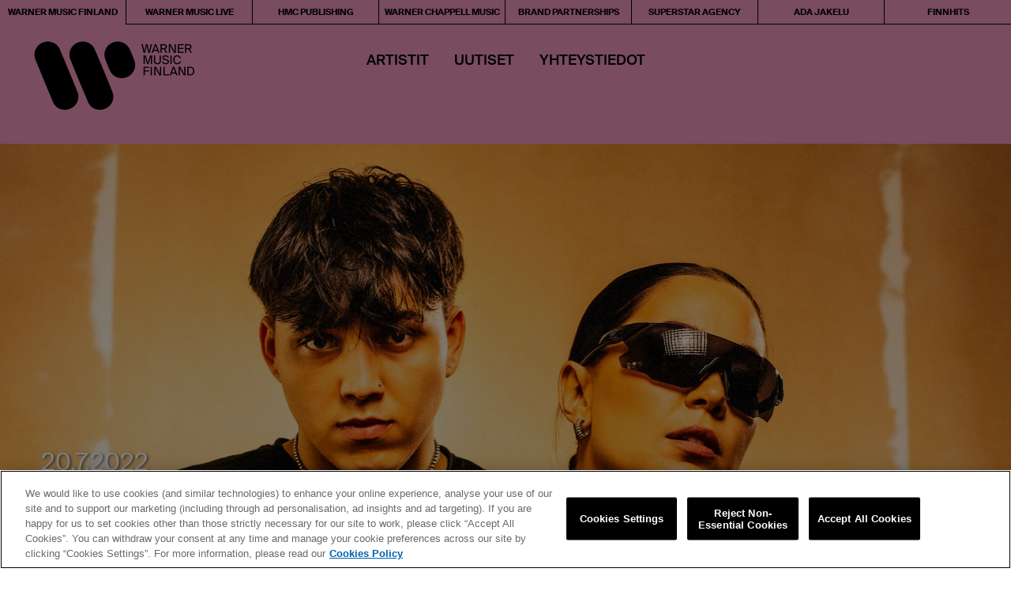

--- FILE ---
content_type: text/html; charset=UTF-8
request_url: https://warnermusic.fi/2022/07/20/abreu-laulaa-uudella-singlellaan-portugaliksi-mukana-vientilupaus-averagekidluke/
body_size: 10781
content:
<!doctype html>
<!--[if lt IE 9]> <html class="no-js ie-old ie-ancient" lang="en"> <![endif]-->
<!--[if IE 9]>    <html class="no-js ie9 ie-old" lang="en"> <![endif]-->
<!--[if gt IE 9]><!--> <html class="no-js" lang="fi-FI"> <!--<![endif]-->
<head>
  <meta http-equiv="X-UA-Compatible" content="IE=edge,chrome=1" />
  <meta charset="utf-8">
  <meta name="robots" content="noimageai">
  <meta name="robots" content="noai">
  <meta name="viewport" content="width=device-width, initial-scale=1">

  <link rel="stylesheet" type="text/css" href="https://warnermusic.fi/wp-content/themes/warnermusic/css/simplebar.css?f32ba9c701cd92bcd0f769d6f34ccb6d"/>
  <link rel="stylesheet" type="text/css" href="https://warnermusic.fi/wp-content/themes/warnermusic/css/main.css?13092024f32ba9c701cd92bcd0f769d6f34ccb6d"/>
  <link rel="stylesheet" type="text/css" href="https://warnermusic.fi/wp-content/themes/warnermusic/style.css?2025"/>

  <link rel="stylesheet" type="text/css" href="https://warnermusic.fi/wp-content/themes/warnermusic/css/ada.css?19092024b"/>   <link rel="stylesheet" type="text/css" href="https://warnermusic.fi/wp-content/themes/warnermusic/css/page-moduulit.css?2025"/>

        <!-- OneTrust Cookies Consent Notice start -->
    <script id="onetrustcdn" src="https://cdn.cookielaw.org/scripttemplates/otSDKStub.js" data-document-language="true" type="text/javascript" charset="UTF-8" data-domain-script="223985f7-3716-4028-bf72-1f3338d29cc8"></script>

    <script type="text/javascript">
    function OptanonWrapper() {
      var cookiePolicyLink = 'https://www.wminewmedia.com/cookies-policy/';
      var allLinks = document.querySelectorAll('a');
      for(i = 0; i < allLinks.length; i++) {
        let href = allLinks[i].href;
        if (href.indexOf(cookiePolicyLink) > -1 && href.indexOf('?ot=') < 0) {
          href = href + '?ot=' + document.getElementById('onetrustcdn').getAttribute('data-domain-script') + '&url=' + window.location.hostname;
          allLinks[i].setAttribute("href", href);
          allLinks[i].setAttribute("target", "_blank");
        }
      }
      var eOT = new Event("OneTrustGroupsUpdated");
      document.dispatchEvent(eOT);
    }
    </script>
    <link rel="stylesheet" type="text/css" href="https://www.wminewmedia.com/cookies-policy/onetrust/ot.css">
         <!-- OneTrust Cookies Consent Notice end -->

    <!-- Adobe Launch Code -->
    <script type="text/javascript">
    var digitalData={
      settings:{
        reportSuites:"wmg"
      },
      page:{
        pageInfo:{
          server:"Warner Music Finland:Site",
          platform:"WordPress",
          devTeam:"Warner Music Finland"
        }
      },
      content:{
        artist:"Warner Music Finland",
        label:"Warner Music International",
        sublabel:"Warner Music Finland"
      }
    }
    </script>
        <script src="//assets.adobedtm.com/launch-EN302b8a31b75a4dda8ff8df1d0cdb4762.min.js"></script>
      <!-- End Adobe Launch Code -->

  
  <script src="https://warnermusic.fi/wp-content/themes/warnermusic/js/libs/mobile-detect.min.js"></script>
  <script src="https://warnermusic.fi/wp-content/themes/warnermusic/js/libs/modernizr.custom.min.js"></script>
  <script src="https://warnermusic.fi/wp-content/themes/warnermusic/js/libs/mobile-detect-modernizr.js"></script>
  <script src="https://warnermusic.fi/wp-content/themes/warnermusic/js/libs/intersection-observer.js"></script>
  <script src="https://warnermusic.fi/wp-content/themes/warnermusic/js/libs/lozad.js"></script>
  <script src="https://warnermusic.fi/wp-content/themes/warnermusic/js/libs/object-fit.min.js"></script>

  
  <meta name="format-detection" content="telephone=no">
  <link rel="icon" href="/favicon.ico?v=2">
  <title>ABREU LAULAA UUDELLA SINGLELLÄÄN PORTUGALIKSI – MUKANA VIENTILUPAUS AVERAGEKIDLUKE! – Warner Music Finland</title><meta name='robots' content='index, follow, max-image-preview:large, max-snippet:-1, max-video-preview:-1' />

	<!-- This site is optimized with the Yoast SEO plugin v26.7 - https://yoast.com/wordpress/plugins/seo/ -->
	<title>ABREU LAULAA UUDELLA SINGLELLÄÄN PORTUGALIKSI – MUKANA VIENTILUPAUS AVERAGEKIDLUKE! - Warner Music Finland</title>
	<link rel="canonical" href="https://warnermusic.fi/2022/07/20/abreu-laulaa-uudella-singlellaan-portugaliksi-mukana-vientilupaus-averagekidluke/" />
	<meta property="og:locale" content="fi_FI" />
	<meta property="og:type" content="article" />
	<meta property="og:title" content="ABREU LAULAA UUDELLA SINGLELLÄÄN PORTUGALIKSI – MUKANA VIENTILUPAUS AVERAGEKIDLUKE! - Warner Music Finland" />
	<meta property="og:description" content="Supersuosittu ABREU julkaisee perjantaina 22. heinäkuuta uuden singlen Paholainen (querido). Kappaleella on mukana vahvalla flow’llaan ja melodisella räpillään vaikutuksen tekevä vientilupaus Averagekidluke. ABREU on kirjoittanut uuden singlensä yhdessä Joonas Kerosen ja Iivari Suosalon kanssa ja sen on tuottanut Los Rollos. Paholainen (querido) -biisillä kuullaan kolmea kieltä: ABREU laulaa sekä suomeksi että portugaliksi ja Averagekidluke englanniksi. ”On ollut upeeta kiertää taas Suomea ja päästä esiintymään" />
	<meta property="og:url" content="https://warnermusic.fi/2022/07/20/abreu-laulaa-uudella-singlellaan-portugaliksi-mukana-vientilupaus-averagekidluke/" />
	<meta property="og:site_name" content="Warner Music Finland" />
	<meta property="article:published_time" content="2022-07-20T06:07:01+00:00" />
	<meta property="og:image" content="https://warnermusic.fi/wp-content/uploads/2022/07/optimized-1658217216-promo2.jpg" />
	<meta property="og:image:width" content="2000" />
	<meta property="og:image:height" content="1334" />
	<meta property="og:image:type" content="image/jpeg" />
	<meta name="author" content="warnermusicfinland" />
	<meta name="twitter:card" content="summary_large_image" />
	<meta name="twitter:label1" content="Kirjoittanut" />
	<meta name="twitter:data1" content="warnermusicfinland" />
	<meta name="twitter:label2" content="Arvioitu lukuaika" />
	<meta name="twitter:data2" content="2 minuuttia" />
	<script type="application/ld+json" class="yoast-schema-graph">{"@context":"https://schema.org","@graph":[{"@type":"Article","@id":"https://warnermusic.fi/2022/07/20/abreu-laulaa-uudella-singlellaan-portugaliksi-mukana-vientilupaus-averagekidluke/#article","isPartOf":{"@id":"https://warnermusic.fi/2022/07/20/abreu-laulaa-uudella-singlellaan-portugaliksi-mukana-vientilupaus-averagekidluke/"},"author":{"name":"warnermusicfinland","@id":"https://warnermusic.fi/#/schema/person/2dca01dc2d638682fa6354f2488c1e27"},"headline":"ABREU LAULAA UUDELLA SINGLELLÄÄN PORTUGALIKSI – MUKANA VIENTILUPAUS AVERAGEKIDLUKE!","datePublished":"2022-07-20T06:07:01+00:00","mainEntityOfPage":{"@id":"https://warnermusic.fi/2022/07/20/abreu-laulaa-uudella-singlellaan-portugaliksi-mukana-vientilupaus-averagekidluke/"},"wordCount":324,"image":{"@id":"https://warnermusic.fi/2022/07/20/abreu-laulaa-uudella-singlellaan-portugaliksi-mukana-vientilupaus-averagekidluke/#primaryimage"},"thumbnailUrl":"https://warnermusic.fi/wp-content/uploads/2022/07/optimized-1658217216-promo2.jpg","inLanguage":"fi"},{"@type":"WebPage","@id":"https://warnermusic.fi/2022/07/20/abreu-laulaa-uudella-singlellaan-portugaliksi-mukana-vientilupaus-averagekidluke/","url":"https://warnermusic.fi/2022/07/20/abreu-laulaa-uudella-singlellaan-portugaliksi-mukana-vientilupaus-averagekidluke/","name":"ABREU LAULAA UUDELLA SINGLELLÄÄN PORTUGALIKSI – MUKANA VIENTILUPAUS AVERAGEKIDLUKE! - Warner Music Finland","isPartOf":{"@id":"https://warnermusic.fi/#website"},"primaryImageOfPage":{"@id":"https://warnermusic.fi/2022/07/20/abreu-laulaa-uudella-singlellaan-portugaliksi-mukana-vientilupaus-averagekidluke/#primaryimage"},"image":{"@id":"https://warnermusic.fi/2022/07/20/abreu-laulaa-uudella-singlellaan-portugaliksi-mukana-vientilupaus-averagekidluke/#primaryimage"},"thumbnailUrl":"https://warnermusic.fi/wp-content/uploads/2022/07/optimized-1658217216-promo2.jpg","datePublished":"2022-07-20T06:07:01+00:00","author":{"@id":"https://warnermusic.fi/#/schema/person/2dca01dc2d638682fa6354f2488c1e27"},"breadcrumb":{"@id":"https://warnermusic.fi/2022/07/20/abreu-laulaa-uudella-singlellaan-portugaliksi-mukana-vientilupaus-averagekidluke/#breadcrumb"},"inLanguage":"fi","potentialAction":[{"@type":"ReadAction","target":["https://warnermusic.fi/2022/07/20/abreu-laulaa-uudella-singlellaan-portugaliksi-mukana-vientilupaus-averagekidluke/"]}]},{"@type":"ImageObject","inLanguage":"fi","@id":"https://warnermusic.fi/2022/07/20/abreu-laulaa-uudella-singlellaan-portugaliksi-mukana-vientilupaus-averagekidluke/#primaryimage","url":"https://warnermusic.fi/wp-content/uploads/2022/07/optimized-1658217216-promo2.jpg","contentUrl":"https://warnermusic.fi/wp-content/uploads/2022/07/optimized-1658217216-promo2.jpg","width":2000,"height":1334},{"@type":"BreadcrumbList","@id":"https://warnermusic.fi/2022/07/20/abreu-laulaa-uudella-singlellaan-portugaliksi-mukana-vientilupaus-averagekidluke/#breadcrumb","itemListElement":[{"@type":"ListItem","position":1,"name":"Home","item":"https://warnermusic.fi/"},{"@type":"ListItem","position":2,"name":"ABREU LAULAA UUDELLA SINGLELLÄÄN PORTUGALIKSI – MUKANA VIENTILUPAUS AVERAGEKIDLUKE!"}]},{"@type":"WebSite","@id":"https://warnermusic.fi/#website","url":"https://warnermusic.fi/","name":"Warner Music Finland","description":"","potentialAction":[{"@type":"SearchAction","target":{"@type":"EntryPoint","urlTemplate":"https://warnermusic.fi/?s={search_term_string}"},"query-input":{"@type":"PropertyValueSpecification","valueRequired":true,"valueName":"search_term_string"}}],"inLanguage":"fi"},{"@type":"Person","@id":"https://warnermusic.fi/#/schema/person/2dca01dc2d638682fa6354f2488c1e27","name":"warnermusicfinland"}]}</script>
	<!-- / Yoast SEO plugin. -->



<link rel="alternate" title="oEmbed (JSON)" type="application/json+oembed" href="https://warnermusic.fi/wp-json/oembed/1.0/embed?url=https%3A%2F%2Fwarnermusic.fi%2F2022%2F07%2F20%2Fabreu-laulaa-uudella-singlellaan-portugaliksi-mukana-vientilupaus-averagekidluke%2F" />
<link rel="alternate" title="oEmbed (XML)" type="text/xml+oembed" href="https://warnermusic.fi/wp-json/oembed/1.0/embed?url=https%3A%2F%2Fwarnermusic.fi%2F2022%2F07%2F20%2Fabreu-laulaa-uudella-singlellaan-portugaliksi-mukana-vientilupaus-averagekidluke%2F&#038;format=xml" />
<style id='wp-img-auto-sizes-contain-inline-css' type='text/css'>
img:is([sizes=auto i],[sizes^="auto," i]){contain-intrinsic-size:3000px 1500px}
/*# sourceURL=wp-img-auto-sizes-contain-inline-css */
</style>
<link rel='stylesheet' id='sbi_styles-css' href='https://warnermusic.fi/wp-content/plugins/instagram-feed-pro/css/sbi-styles.min.css?ver=6.9.0' type='text/css' media='all' />
<style id='wp-emoji-styles-inline-css' type='text/css'>

	img.wp-smiley, img.emoji {
		display: inline !important;
		border: none !important;
		box-shadow: none !important;
		height: 1em !important;
		width: 1em !important;
		margin: 0 0.07em !important;
		vertical-align: -0.1em !important;
		background: none !important;
		padding: 0 !important;
	}
/*# sourceURL=wp-emoji-styles-inline-css */
</style>
<style id='wp-block-library-inline-css' type='text/css'>
:root{--wp-block-synced-color:#7a00df;--wp-block-synced-color--rgb:122,0,223;--wp-bound-block-color:var(--wp-block-synced-color);--wp-editor-canvas-background:#ddd;--wp-admin-theme-color:#007cba;--wp-admin-theme-color--rgb:0,124,186;--wp-admin-theme-color-darker-10:#006ba1;--wp-admin-theme-color-darker-10--rgb:0,107,160.5;--wp-admin-theme-color-darker-20:#005a87;--wp-admin-theme-color-darker-20--rgb:0,90,135;--wp-admin-border-width-focus:2px}@media (min-resolution:192dpi){:root{--wp-admin-border-width-focus:1.5px}}.wp-element-button{cursor:pointer}:root .has-very-light-gray-background-color{background-color:#eee}:root .has-very-dark-gray-background-color{background-color:#313131}:root .has-very-light-gray-color{color:#eee}:root .has-very-dark-gray-color{color:#313131}:root .has-vivid-green-cyan-to-vivid-cyan-blue-gradient-background{background:linear-gradient(135deg,#00d084,#0693e3)}:root .has-purple-crush-gradient-background{background:linear-gradient(135deg,#34e2e4,#4721fb 50%,#ab1dfe)}:root .has-hazy-dawn-gradient-background{background:linear-gradient(135deg,#faaca8,#dad0ec)}:root .has-subdued-olive-gradient-background{background:linear-gradient(135deg,#fafae1,#67a671)}:root .has-atomic-cream-gradient-background{background:linear-gradient(135deg,#fdd79a,#004a59)}:root .has-nightshade-gradient-background{background:linear-gradient(135deg,#330968,#31cdcf)}:root .has-midnight-gradient-background{background:linear-gradient(135deg,#020381,#2874fc)}:root{--wp--preset--font-size--normal:16px;--wp--preset--font-size--huge:42px}.has-regular-font-size{font-size:1em}.has-larger-font-size{font-size:2.625em}.has-normal-font-size{font-size:var(--wp--preset--font-size--normal)}.has-huge-font-size{font-size:var(--wp--preset--font-size--huge)}.has-text-align-center{text-align:center}.has-text-align-left{text-align:left}.has-text-align-right{text-align:right}.has-fit-text{white-space:nowrap!important}#end-resizable-editor-section{display:none}.aligncenter{clear:both}.items-justified-left{justify-content:flex-start}.items-justified-center{justify-content:center}.items-justified-right{justify-content:flex-end}.items-justified-space-between{justify-content:space-between}.screen-reader-text{border:0;clip-path:inset(50%);height:1px;margin:-1px;overflow:hidden;padding:0;position:absolute;width:1px;word-wrap:normal!important}.screen-reader-text:focus{background-color:#ddd;clip-path:none;color:#444;display:block;font-size:1em;height:auto;left:5px;line-height:normal;padding:15px 23px 14px;text-decoration:none;top:5px;width:auto;z-index:100000}html :where(.has-border-color){border-style:solid}html :where([style*=border-top-color]){border-top-style:solid}html :where([style*=border-right-color]){border-right-style:solid}html :where([style*=border-bottom-color]){border-bottom-style:solid}html :where([style*=border-left-color]){border-left-style:solid}html :where([style*=border-width]){border-style:solid}html :where([style*=border-top-width]){border-top-style:solid}html :where([style*=border-right-width]){border-right-style:solid}html :where([style*=border-bottom-width]){border-bottom-style:solid}html :where([style*=border-left-width]){border-left-style:solid}html :where(img[class*=wp-image-]){height:auto;max-width:100%}:where(figure){margin:0 0 1em}html :where(.is-position-sticky){--wp-admin--admin-bar--position-offset:var(--wp-admin--admin-bar--height,0px)}@media screen and (max-width:600px){html :where(.is-position-sticky){--wp-admin--admin-bar--position-offset:0px}}

/*# sourceURL=wp-block-library-inline-css */
</style><style id='global-styles-inline-css' type='text/css'>
:root{--wp--preset--aspect-ratio--square: 1;--wp--preset--aspect-ratio--4-3: 4/3;--wp--preset--aspect-ratio--3-4: 3/4;--wp--preset--aspect-ratio--3-2: 3/2;--wp--preset--aspect-ratio--2-3: 2/3;--wp--preset--aspect-ratio--16-9: 16/9;--wp--preset--aspect-ratio--9-16: 9/16;--wp--preset--color--black: #000000;--wp--preset--color--cyan-bluish-gray: #abb8c3;--wp--preset--color--white: #ffffff;--wp--preset--color--pale-pink: #f78da7;--wp--preset--color--vivid-red: #cf2e2e;--wp--preset--color--luminous-vivid-orange: #ff6900;--wp--preset--color--luminous-vivid-amber: #fcb900;--wp--preset--color--light-green-cyan: #7bdcb5;--wp--preset--color--vivid-green-cyan: #00d084;--wp--preset--color--pale-cyan-blue: #8ed1fc;--wp--preset--color--vivid-cyan-blue: #0693e3;--wp--preset--color--vivid-purple: #9b51e0;--wp--preset--gradient--vivid-cyan-blue-to-vivid-purple: linear-gradient(135deg,rgb(6,147,227) 0%,rgb(155,81,224) 100%);--wp--preset--gradient--light-green-cyan-to-vivid-green-cyan: linear-gradient(135deg,rgb(122,220,180) 0%,rgb(0,208,130) 100%);--wp--preset--gradient--luminous-vivid-amber-to-luminous-vivid-orange: linear-gradient(135deg,rgb(252,185,0) 0%,rgb(255,105,0) 100%);--wp--preset--gradient--luminous-vivid-orange-to-vivid-red: linear-gradient(135deg,rgb(255,105,0) 0%,rgb(207,46,46) 100%);--wp--preset--gradient--very-light-gray-to-cyan-bluish-gray: linear-gradient(135deg,rgb(238,238,238) 0%,rgb(169,184,195) 100%);--wp--preset--gradient--cool-to-warm-spectrum: linear-gradient(135deg,rgb(74,234,220) 0%,rgb(151,120,209) 20%,rgb(207,42,186) 40%,rgb(238,44,130) 60%,rgb(251,105,98) 80%,rgb(254,248,76) 100%);--wp--preset--gradient--blush-light-purple: linear-gradient(135deg,rgb(255,206,236) 0%,rgb(152,150,240) 100%);--wp--preset--gradient--blush-bordeaux: linear-gradient(135deg,rgb(254,205,165) 0%,rgb(254,45,45) 50%,rgb(107,0,62) 100%);--wp--preset--gradient--luminous-dusk: linear-gradient(135deg,rgb(255,203,112) 0%,rgb(199,81,192) 50%,rgb(65,88,208) 100%);--wp--preset--gradient--pale-ocean: linear-gradient(135deg,rgb(255,245,203) 0%,rgb(182,227,212) 50%,rgb(51,167,181) 100%);--wp--preset--gradient--electric-grass: linear-gradient(135deg,rgb(202,248,128) 0%,rgb(113,206,126) 100%);--wp--preset--gradient--midnight: linear-gradient(135deg,rgb(2,3,129) 0%,rgb(40,116,252) 100%);--wp--preset--font-size--small: 13px;--wp--preset--font-size--medium: 20px;--wp--preset--font-size--large: 36px;--wp--preset--font-size--x-large: 42px;--wp--preset--spacing--20: 0.44rem;--wp--preset--spacing--30: 0.67rem;--wp--preset--spacing--40: 1rem;--wp--preset--spacing--50: 1.5rem;--wp--preset--spacing--60: 2.25rem;--wp--preset--spacing--70: 3.38rem;--wp--preset--spacing--80: 5.06rem;--wp--preset--shadow--natural: 6px 6px 9px rgba(0, 0, 0, 0.2);--wp--preset--shadow--deep: 12px 12px 50px rgba(0, 0, 0, 0.4);--wp--preset--shadow--sharp: 6px 6px 0px rgba(0, 0, 0, 0.2);--wp--preset--shadow--outlined: 6px 6px 0px -3px rgb(255, 255, 255), 6px 6px rgb(0, 0, 0);--wp--preset--shadow--crisp: 6px 6px 0px rgb(0, 0, 0);}:where(.is-layout-flex){gap: 0.5em;}:where(.is-layout-grid){gap: 0.5em;}body .is-layout-flex{display: flex;}.is-layout-flex{flex-wrap: wrap;align-items: center;}.is-layout-flex > :is(*, div){margin: 0;}body .is-layout-grid{display: grid;}.is-layout-grid > :is(*, div){margin: 0;}:where(.wp-block-columns.is-layout-flex){gap: 2em;}:where(.wp-block-columns.is-layout-grid){gap: 2em;}:where(.wp-block-post-template.is-layout-flex){gap: 1.25em;}:where(.wp-block-post-template.is-layout-grid){gap: 1.25em;}.has-black-color{color: var(--wp--preset--color--black) !important;}.has-cyan-bluish-gray-color{color: var(--wp--preset--color--cyan-bluish-gray) !important;}.has-white-color{color: var(--wp--preset--color--white) !important;}.has-pale-pink-color{color: var(--wp--preset--color--pale-pink) !important;}.has-vivid-red-color{color: var(--wp--preset--color--vivid-red) !important;}.has-luminous-vivid-orange-color{color: var(--wp--preset--color--luminous-vivid-orange) !important;}.has-luminous-vivid-amber-color{color: var(--wp--preset--color--luminous-vivid-amber) !important;}.has-light-green-cyan-color{color: var(--wp--preset--color--light-green-cyan) !important;}.has-vivid-green-cyan-color{color: var(--wp--preset--color--vivid-green-cyan) !important;}.has-pale-cyan-blue-color{color: var(--wp--preset--color--pale-cyan-blue) !important;}.has-vivid-cyan-blue-color{color: var(--wp--preset--color--vivid-cyan-blue) !important;}.has-vivid-purple-color{color: var(--wp--preset--color--vivid-purple) !important;}.has-black-background-color{background-color: var(--wp--preset--color--black) !important;}.has-cyan-bluish-gray-background-color{background-color: var(--wp--preset--color--cyan-bluish-gray) !important;}.has-white-background-color{background-color: var(--wp--preset--color--white) !important;}.has-pale-pink-background-color{background-color: var(--wp--preset--color--pale-pink) !important;}.has-vivid-red-background-color{background-color: var(--wp--preset--color--vivid-red) !important;}.has-luminous-vivid-orange-background-color{background-color: var(--wp--preset--color--luminous-vivid-orange) !important;}.has-luminous-vivid-amber-background-color{background-color: var(--wp--preset--color--luminous-vivid-amber) !important;}.has-light-green-cyan-background-color{background-color: var(--wp--preset--color--light-green-cyan) !important;}.has-vivid-green-cyan-background-color{background-color: var(--wp--preset--color--vivid-green-cyan) !important;}.has-pale-cyan-blue-background-color{background-color: var(--wp--preset--color--pale-cyan-blue) !important;}.has-vivid-cyan-blue-background-color{background-color: var(--wp--preset--color--vivid-cyan-blue) !important;}.has-vivid-purple-background-color{background-color: var(--wp--preset--color--vivid-purple) !important;}.has-black-border-color{border-color: var(--wp--preset--color--black) !important;}.has-cyan-bluish-gray-border-color{border-color: var(--wp--preset--color--cyan-bluish-gray) !important;}.has-white-border-color{border-color: var(--wp--preset--color--white) !important;}.has-pale-pink-border-color{border-color: var(--wp--preset--color--pale-pink) !important;}.has-vivid-red-border-color{border-color: var(--wp--preset--color--vivid-red) !important;}.has-luminous-vivid-orange-border-color{border-color: var(--wp--preset--color--luminous-vivid-orange) !important;}.has-luminous-vivid-amber-border-color{border-color: var(--wp--preset--color--luminous-vivid-amber) !important;}.has-light-green-cyan-border-color{border-color: var(--wp--preset--color--light-green-cyan) !important;}.has-vivid-green-cyan-border-color{border-color: var(--wp--preset--color--vivid-green-cyan) !important;}.has-pale-cyan-blue-border-color{border-color: var(--wp--preset--color--pale-cyan-blue) !important;}.has-vivid-cyan-blue-border-color{border-color: var(--wp--preset--color--vivid-cyan-blue) !important;}.has-vivid-purple-border-color{border-color: var(--wp--preset--color--vivid-purple) !important;}.has-vivid-cyan-blue-to-vivid-purple-gradient-background{background: var(--wp--preset--gradient--vivid-cyan-blue-to-vivid-purple) !important;}.has-light-green-cyan-to-vivid-green-cyan-gradient-background{background: var(--wp--preset--gradient--light-green-cyan-to-vivid-green-cyan) !important;}.has-luminous-vivid-amber-to-luminous-vivid-orange-gradient-background{background: var(--wp--preset--gradient--luminous-vivid-amber-to-luminous-vivid-orange) !important;}.has-luminous-vivid-orange-to-vivid-red-gradient-background{background: var(--wp--preset--gradient--luminous-vivid-orange-to-vivid-red) !important;}.has-very-light-gray-to-cyan-bluish-gray-gradient-background{background: var(--wp--preset--gradient--very-light-gray-to-cyan-bluish-gray) !important;}.has-cool-to-warm-spectrum-gradient-background{background: var(--wp--preset--gradient--cool-to-warm-spectrum) !important;}.has-blush-light-purple-gradient-background{background: var(--wp--preset--gradient--blush-light-purple) !important;}.has-blush-bordeaux-gradient-background{background: var(--wp--preset--gradient--blush-bordeaux) !important;}.has-luminous-dusk-gradient-background{background: var(--wp--preset--gradient--luminous-dusk) !important;}.has-pale-ocean-gradient-background{background: var(--wp--preset--gradient--pale-ocean) !important;}.has-electric-grass-gradient-background{background: var(--wp--preset--gradient--electric-grass) !important;}.has-midnight-gradient-background{background: var(--wp--preset--gradient--midnight) !important;}.has-small-font-size{font-size: var(--wp--preset--font-size--small) !important;}.has-medium-font-size{font-size: var(--wp--preset--font-size--medium) !important;}.has-large-font-size{font-size: var(--wp--preset--font-size--large) !important;}.has-x-large-font-size{font-size: var(--wp--preset--font-size--x-large) !important;}
/*# sourceURL=global-styles-inline-css */
</style>

<style id='classic-theme-styles-inline-css' type='text/css'>
/*! This file is auto-generated */
.wp-block-button__link{color:#fff;background-color:#32373c;border-radius:9999px;box-shadow:none;text-decoration:none;padding:calc(.667em + 2px) calc(1.333em + 2px);font-size:1.125em}.wp-block-file__button{background:#32373c;color:#fff;text-decoration:none}
/*# sourceURL=/wp-includes/css/classic-themes.min.css */
</style>
<link rel='stylesheet' id='cff-css' href='https://warnermusic.fi/wp-content/plugins/custom-facebook-feed-pro/assets/css/cff-style.min.css?ver=4.7.4' type='text/css' media='all' />
<script type="text/javascript" src="https://warnermusic.fi/wp-includes/js/jquery/jquery.min.js?ver=3.7.1" id="jquery-core-js"></script>
<script type="text/javascript" src="https://warnermusic.fi/wp-includes/js/jquery/jquery-migrate.min.js?ver=3.4.1" id="jquery-migrate-js"></script>
<script type="text/javascript" src="https://warnermusic.fi/wp-content/themes/warnermusic/js/libs/jquery-3.2.1.min.js?ver=3.2.1" id="jQuery-js"></script>
<script type="text/javascript" src="https://warnermusic.fi/wp-content/themes/warnermusic/js/libs/isotope.pkgd.min.js?ver=3.0.6" id="Isotope-js"></script>
<script type="text/javascript" src="https://warnermusic.fi/wp-content/themes/warnermusic/js/libs/simplebar.min.js?ver=4.2.3" id="SimpleBar-js"></script>
<script type="text/javascript" id="theme_scripts-js-extra">
/* <![CDATA[ */
var wpVars = {"debug":"","site_url":"https://warnermusic.fi","home_url":"https://warnermusic.fi","ajax_url":"https://warnermusic.fi/wp-admin/admin-ajax.php"};
//# sourceURL=theme_scripts-js-extra
/* ]]> */
</script>
<script type="text/javascript" src="https://warnermusic.fi/wp-content/themes/warnermusic/js/scripts.min.js?xyzf32ba9c701cd92bcd0f769d6f34ccb6dxzzx&amp;ver=1" id="theme_scripts-js"></script>
<link rel="https://api.w.org/" href="https://warnermusic.fi/wp-json/" /><link rel="alternate" title="JSON" type="application/json" href="https://warnermusic.fi/wp-json/wp/v2/posts/28183" /><link rel="EditURI" type="application/rsd+xml" title="RSD" href="https://warnermusic.fi/xmlrpc.php?rsd" />
<meta name="generator" content="WordPress 6.9" />
<link rel='shortlink' href='https://warnermusic.fi/?p=28183' />
<!-- Custom Facebook Feed JS vars -->
<script type="text/javascript">
var cffsiteurl = "https://warnermusic.fi/wp-content/plugins";
var cffajaxurl = "https://warnermusic.fi/wp-admin/admin-ajax.php";


var cfflinkhashtags = "false";
</script>
<!-- Custom Feeds for Instagram CSS -->
<style type="text/css">
.sbi_bio_info {display:none;}
.sbi_header_img img {height:40px; width:40px;}
#sb_instagram .sbi_info p {padding-left:0 !important;}
.sbi_expand a { color: #000; text-decoration: none; pointer-events: none;}
.sbi_header_img_hover {display:none;}
</style>
  <style>
    #onetrust-consent-sdk #onetrust-pc-btn-handler,
    #onetrust-consent-sdk #onetrust-pc-btn-handler.cookie-setting-link,
    #onetrust-consent-sdk #onetrust-pc-sdk button:not(#clear-filters-handler):not(.ot-close-icon):not(#filter-btn-handler):not(.ot-remove-objection-handler):not(.ot-obj-leg-btn-handler):not([aria-expanded]):not(.ot-link-btn),
    #onetrust-consent-sdk #onetrust-pc-sdk .ot-leg-btn-container .ot-active-leg-btn,
    #onetrust-consent-sdk #onetrust-accept-btn-handler, #onetrust-banner-sdk #onetrust-reject-all-handler
    {
        color: #ffffff !important;
        border-color: #000000 !important;
        background-color: #000000 !important;
    }
  </style>
<meta name="generator" content="WP Rocket 3.20.3" data-wpr-features="wpr_desktop" /></head>
<body class="wp-singular post-template-default single single-post postid-28183 single-format-standard wp-theme-warnermusic site_ident_wm https://warnermusic.fi bodyx">
<script>var siteident = "wm";</script>






<header class="" ><div class="site_map_holder cf"><div class="site_map_before"></div><div class="menu-site_map-container"><ul id="menu-site_map" class="menu"><li id="menu-item-73" class="site-map-item-wm menu-item menu-item-type-post_type menu-item-object-page menu-item-home menu-item-73"><a href="https://warnermusic.fi/">WARNER MUSIC FINLAND</a></li><li id="menu-item-91" class="site-map-item-wml menu-item menu-item-type-custom menu-item-object-custom menu-item-91"><a href="https://warnermusiclive.fi">WARNER MUSIC LIVE</a></li><li id="menu-item-23597" class="site-map-item-hmc menu-item menu-item-type-post_type menu-item-object-page menu-item-23597"><a href="https://warnermusic.fi/hmc/">HMC PUBLISHING</a></li><li id="menu-item-87" class="site-map-item-wcm menu-item menu-item-type-post_type menu-item-object-page menu-item-87"><a href="https://warnermusic.fi/wcm/">WARNER CHAPPELL MUSIC</a></li><li id="menu-item-32954" class="site-map-item-bas menu-item menu-item-type-post_type menu-item-object-page menu-item-32954"><a href="https://warnermusic.fi/brand-partnerships/">BRAND PARTNERSHIPS</a></li><li id="menu-item-33689" class="menu-item menu-item-type-post_type menu-item-object-page menu-item-33689"><a href="https://warnermusic.fi/superstar/">SUPERSTAR AGENCY</a></li><li id="menu-item-32890" class="site-map-item-ada menu-item menu-item-type-post_type menu-item-object-page menu-item-32890"><a href="https://warnermusic.fi/ada/">ADA JAKELU</a></li><li id="menu-item-24897" class="site-map-item-finnhits menu-item menu-item-type-custom menu-item-object-custom menu-item-24897"><a target="_blank" href="https://finnhits.fi/">FINNHITS</a></li></ul></div><div class="site_map_after"></div></div><div class="menu_holder"><div class="menu_logo_holder"><a href="https://warnermusic.fi"></a></div><div class="menu_ul_holder"><div class="menu-menu_wm-container"><ul id="menu-menu_wm" class="menu"><li id="menu-item-463" class="menu-item menu-item-type-custom menu-item-object-custom menu-item-has-children menu-item-463"><a href="/artistit/#kotimaiset">Artistit</a><ul class="sub-menu"><li id="menu-item-163" class="menu-child-kotimaiset menu-item menu-item-type-custom menu-item-object-custom menu-item-163"><a href="/artistit/#kotimaiset">Kotimaiset</a></li><li id="menu-item-164" class="menu-child-kansainvaliset menu-item menu-item-type-custom menu-item-object-custom menu-item-164"><a href="/artistit/#kansainvaliset">Kansainväliset</a></li></ul></li><li id="menu-item-96" class="menu-item menu-item-type-post_type menu-item-object-page menu-item-96"><a href="https://warnermusic.fi/uutiset/">Uutiset</a></li><li id="menu-item-98" class="menu-item menu-item-type-post_type menu-item-object-page menu-item-98"><a href="https://warnermusic.fi/yhteystiedot/">Yhteystiedot</a></li></ul></div></div><div class="menu_login_holder"></div></div></header>
  <div class="mobile_header"><div class="menu_logo_holder"><a href="https://warnermusic.fi"></a></div><div class="menu_toggle_holder" role="mobile_menu_toggle"></div>
  </div>
  <div class="mobile_menu_holder"><div class="menu_ul_holder" id="mobile_menu"><div class="menu-menu_wm-container"><ul id="menu-menu_wm-1" class="menu"><li class="menu-item menu-item-type-custom menu-item-object-custom menu-item-has-children menu-item-463"><a href="/artistit/#kotimaiset">Artistit</a><ul class="sub-menu"><li class="menu-child-kotimaiset menu-item menu-item-type-custom menu-item-object-custom menu-item-163"><a href="/artistit/#kotimaiset">Kotimaiset</a></li><li class="menu-child-kansainvaliset menu-item menu-item-type-custom menu-item-object-custom menu-item-164"><a href="/artistit/#kansainvaliset">Kansainväliset</a></li></ul></li><li class="menu-item menu-item-type-post_type menu-item-object-page menu-item-96"><a href="https://warnermusic.fi/uutiset/">Uutiset</a></li><li class="menu-item menu-item-type-post_type menu-item-object-page menu-item-98"><a href="https://warnermusic.fi/yhteystiedot/">Yhteystiedot</a></li></ul></div></div><div class="menu_login_holder"></div><div class="site_map_holder cf"><div class="site_map_before"></div><div class="menu-site_map-container"><ul id="menu-site_map-1" class="menu"><li class="site-map-item-wm menu-item menu-item-type-post_type menu-item-object-page menu-item-home menu-item-73"><a href="https://warnermusic.fi/">WARNER MUSIC FINLAND</a></li><li class="site-map-item-wml menu-item menu-item-type-custom menu-item-object-custom menu-item-91"><a href="https://warnermusiclive.fi">WARNER MUSIC LIVE</a></li><li class="site-map-item-hmc menu-item menu-item-type-post_type menu-item-object-page menu-item-23597"><a href="https://warnermusic.fi/hmc/">HMC PUBLISHING</a></li><li class="site-map-item-wcm menu-item menu-item-type-post_type menu-item-object-page menu-item-87"><a href="https://warnermusic.fi/wcm/">WARNER CHAPPELL MUSIC</a></li><li class="site-map-item-bas menu-item menu-item-type-post_type menu-item-object-page menu-item-32954"><a href="https://warnermusic.fi/brand-partnerships/">BRAND PARTNERSHIPS</a></li><li class="menu-item menu-item-type-post_type menu-item-object-page menu-item-33689"><a href="https://warnermusic.fi/superstar/">SUPERSTAR AGENCY</a></li><li class="site-map-item-ada menu-item menu-item-type-post_type menu-item-object-page menu-item-32890"><a href="https://warnermusic.fi/ada/">ADA JAKELU</a></li><li class="site-map-item-finnhits menu-item menu-item-type-custom menu-item-object-custom menu-item-24897"><a target="_blank" href="https://finnhits.fi/">FINNHITS</a></li></ul></div><div class="site_map_after"></div></div>
  </div>
  <div class="root" >

    <section class="hero ">
      <div class="hero-content">
        <div class="hero_wrapper" style="background-image:url(https://warnermusic.fi/wp-content/uploads/2022/07/optimized-1658217216-promo2-2000x1334.jpg)">
          <div class="hero_text_wrapper">
            <div class="hero_text"><span class="hero_date">20.7.2022</span><br>ABREU LAULAA UUDELLA SINGLELLÄÄN PORTUGALIKSI – MUKANA VIENTILUPAUS AVERAGEKIDLUKE!</div></div></div></div></section>
      <div class="container">
        <div class="content">

<div class="top_section"><div class="post_left"><p>Supersuosittu <strong>ABREU </strong>julkaisee perjantaina 22. heinäkuuta uuden singlen <em>Paholainen (querido)</em>. Kappaleella on mukana vahvalla flow’llaan ja melodisella räpillään vaikutuksen tekevä vientilupaus <strong>Averagekidluke</strong>. ABREU on kirjoittanut uuden singlensä yhdessä <strong>Joonas Kerosen</strong> ja <strong>Iivari Suosalon</strong> kanssa ja sen on tuottanut <strong>Los Rollos</strong>. Paholainen (querido) -biisillä kuullaan kolmea kieltä: ABREU laulaa sekä suomeksi että portugaliksi ja Averagekidluke englanniksi.</p>
<p>”<em>On ollut upeeta kiertää taas Suomea ja päästä esiintymään isoille yleisöille livenä. Tunnelma keikoilla on ollut tosi ainutlaatuista. Paholainen (querido) on pitkästä aikaa kunnon bilebiisi, jonka tahdissa voi bailata, ollaan testailtu sitä kesän keikoilla ja huomattiin et jengi meni siitä heti ihan sekasin!</em></p>
<p><em>Ollaan pyöritty Averagekidluken kanssa samalla studiolla ja kiinnitin huomiota sen talenttiin, kun kuulin oven läpi miten se räppäs jotain biisiä. Tiesin heti et haluun Luken johonkin mun biisille ja tähän sille tuli täydellinen spotti! Siistii et Averagekidluke innostu tästä tosi paljon ja lähti messiin!</em>”</p>
<p>Suomalais-portugalilainen ABREU tunnetaan pitkästä urastaan ja lukuisista hiteistään, jotka ovat rikkoneet kulta- ja platinarajoja, kavunneet Spotify-listojen kärkisijoille ja villinneet yleisöä keikoilla. Tämä näkyi myös syksyn 2021 supersuositulla Vain Elämää -kaudella, jossa ABREU nousi yhdeksi kauden suosikiksi – hänen esityksensä keräsivät huikeaa palautetta, biisit striimasivat eniten koko kauden aikana Spotifyssa ja <em>Levoton tyttö feat. <strong>Evelina </strong>&amp; <strong>Nelli Matula</strong></em> nousi radioiden kolmanneksi soitetuimmaksi kappaleeksi.</p>
<p>ABREUn edellinen albumi, tuplaplatinaa striimannut <em>Teipillä tai rakkaudella</em> julkaistiin marraskuussa 2019. Albumilta löytyy useampi hittibiisi, kuten <em>Yhen elämän juttu</em>, <em>Sytyn ja Amor Amor feat. <strong>cledos</strong>.</em></p>
<p>ABREUlla on käynnissä mittava kesäkiertue, joka kattaa koko Suomen. Katso ajankohtainen keikkalista <a href="https://warnermusiclive.fi/artistit/abreu" target="_blank" rel="noopener noreferrer" data-saferedirecturl="https://www.google.com/url?q=https://warnermusiclive.fi/artistit/abreu&amp;source=gmail&amp;ust=1658303462700000&amp;usg=AOvVaw1zMe86ke3dbJVVRBDGkEhX">täältä</a>.</p>
<p>Lataa ABREUN ja Averagekidluken promokuva <a href="https://isaac.wmg.com/?w=fosWA1Dmb9" target="_blank" rel="noopener noreferrer" data-saferedirecturl="https://www.google.com/url?q=https://isaac.wmg.com/?w%3DfosWA1Dmb9&amp;source=gmail&amp;ust=1658303462700000&amp;usg=AOvVaw3a2CzbqJVhtBUDhNtt77kL">täältä</a>!<br />
Kuvaaja: Julius Konttinen</p>
<p><strong>ABREU:</strong><br />
<a href="https://www.instagram.com/iamabreu/?hl=fi" target="_blank" rel="noopener noreferrer" data-saferedirecturl="https://www.google.com/url?q=https://www.instagram.com/iamabreu/?hl%3Dfi&amp;source=gmail&amp;ust=1658303462700000&amp;usg=AOvVaw0Tu8K654f9ZalfHIH_XFZZ">Instagram</a><br />
<a href="http://www.facebook.com/iamabreu" target="_blank" rel="noopener noreferrer" data-saferedirecturl="https://www.google.com/url?q=http://www.facebook.com/iamabreu&amp;source=gmail&amp;ust=1658303462700000&amp;usg=AOvVaw1tEqFy-Sv0je9YypdeCYGQ">Facebook</a><br />
<a href="https://open.spotify.com/artist/5kOwMqoAYEX24YgxEZP6K7" target="_blank" rel="noopener noreferrer" data-saferedirecturl="https://www.google.com/url?q=https://open.spotify.com/artist/5kOwMqoAYEX24YgxEZP6K7&amp;source=gmail&amp;ust=1658303462700000&amp;usg=AOvVaw2j1Im6R9oveiRirINAok5b">Spotify</a><br />
<a href="https://bit.ly/3O9KXA1" target="_blank" rel="noopener noreferrer" data-saferedirecturl="https://www.google.com/url?q=https://bit.ly/3O9KXA1&amp;source=gmail&amp;ust=1658303462700000&amp;usg=AOvVaw1S2kxHt9oisjGaduqorTQN">TikTok</a><br />
<a href="https://warnermusic.fi/artistit/abreu" target="_blank" rel="noopener noreferrer" data-saferedirecturl="https://www.google.com/url?q=https://warnermusic.fi/artistit/abreu&amp;source=gmail&amp;ust=1658303462700000&amp;usg=AOvVaw2j6lwOUNedKQYLwx3ns6-D">warnermusic.fi/abreu</a></p>
<p><strong>Lisätiedot ja haastattelupyynnöt:</strong><br />
Essi Varila / Warner Music Finland<br />
<a href="mailto:essi.varila%40warnermusic.com" target="_blank" rel="noopener noreferrer">essi.varila@warnermusic.com</a></p>
<p><strong>Keikat:</strong><br />
Kimmo Sundström / Warner Music Live<br />
<a href="mailto:kimmo.sundstrom%40warnermusic.com" target="_blank" rel="noopener noreferrer">kimmo.sundstrom@warnermusic.com</a></p>
</div><div class="post_right"></div><div class="cf"></div></div><div class="news_luemyos"><h2>Lue myös</h2><div class="news-layout"><div class=" news-item" data-name="VIIKON TÄRKEIMMÄT UUTUUSKAPPALEET">
                  <div class="news-item-container" >
                    <a href="https://warnermusic.fi/2026/01/16/viikon-tarkeimmat-uutuuskappaleet-61/">
                    <div class="news-item-image" style="background-image:url('https://warnermusic.fi/wp-content/uploads/2026/01/viikkotiedote-kansinettisivut-2-2.png')"></div>
                    <div class="news-item-content"><span class="news-date">16.01.2026</span><br>
                    VIIKON TÄRKEIMMÄT UUTUUSKAPPALEET
                    </div>
                    </a>
                  </div>
                </div><div class=" news-item" data-name="ETAN UMK-KAPPALE ON HENKILÖKOHTAINEN SELVIYTYMISTARINA JA ISO VOIMABIISI">
                  <div class="news-item-container" >
                    <a href="https://warnermusic.fi/2026/01/15/etan-umk-kappale-on-henkilokohtainen-selviytymistarina-ja-iso-voimabiisi/">
                    <div class="news-item-image" style="background-image:url('https://warnermusic.fi/wp-content/uploads/2026/01/viikkotiedote-kansinettisivut-1-1.png')"></div>
                    <div class="news-item-content"><span class="news-date">15.01.2026</span><br>
                    ETAN UMK-KAPPALE ON HENKILÖKOHTAINEN SELVIYTYMISTARINA JA ISO VOIMABIISI
                    </div>
                    </a>
                  </div>
                </div><div class=" news-item" data-name="VIIKON TÄRKEIMMÄT UUTUUSKAPPALEET">
                  <div class="news-item-container" >
                    <a href="https://warnermusic.fi/2026/01/09/viikon-tarkeimmat-uutuuskappaleet-60/">
                    <div class="news-item-image" style="background-image:url('https://warnermusic.fi/wp-content/uploads/2026/01/viikkotiedote-kansinettisivut-2.png')"></div>
                    <div class="news-item-content"><span class="news-date">09.01.2026</span><br>
                    VIIKON TÄRKEIMMÄT UUTUUSKAPPALEET
                    </div>
                    </a>
                  </div>
                </div></div></div>        </div>
      </div>

      <div class="push"></div>
  </div><!-- .root -->


  <div id="cookie-nag">
      <span id="cookie-desc" class="cookie-popup-message"><p>Verkkosivustollamme käytetään evästeitä käyttäjäkokemuksen parantamiseksi. Käyttämällä sivustoamme hyväksyt evästeiden käytön. <a href="https://www.wminewmedia.com/cookies-policy/fi/" target="_blank">Lisätietoa evästeistä</a>.</p></span>
      <a href="#accept-cookies" role="close-cookie-nag">Hyväksyn</a>
  </div>

  <footer>
    <div class="footer_holder">

      <div class="footer_logo"></div>
            <div class="footer_some_holder">
        <div class="footer_some_title">&nbsp;Seuraa meitä:&nbsp;</div>
        <div class="footer_some_icons">
          <div class="footer_some some_instagram"><a href="https://instagram.com/warnermusicfi" target="_blank"></a></div><div class="footer_some some_youtube"><a href="https://www.youtube.com/user/WMFinland" target="_blank"></a></div><div class="footer_some some_twitter"><a href="https://twitter.com/warnermusicfi" target="_blank"></a></div><div class="footer_some some_facebook"><a href="https://www.facebook.com/warnermusicfi" target="_blank"></a></div>        </div>
      </div>
      
            <div class="footer_copyright">
        &copy; 2026 Warner Music Finland Oy      </div>
      
      <div class="footer_links">
        <a href="https://privacy.wmg.com/wmi/terms-of-use" target="_blank">Käyttöehdot</a>
        <span class="footer_spacer">|</span>
        <a href="https://warnermusic.fi/wp-content/uploads/2022/09/warner-music-groupin-tietosuojakaytanto.pdf" target="_blank">Tietosuojakäytäntö</a>
        <span class="footer_spacer">|</span>
                <a href="https://www.wminewmedia.com/cookies-policy/fi/" target="_blank">Evästeet</a>
        <span class="footer_spacer">|</span>
        <a class="ot-sdk-show-settings" style="cursor:pointer">Evästeasetukset</a>
      </div>
    </div>
  </footer>

    <script type="speculationrules">
{"prefetch":[{"source":"document","where":{"and":[{"href_matches":"/*"},{"not":{"href_matches":["/wp-*.php","/wp-admin/*","/wp-content/uploads/*","/wp-content/*","/wp-content/plugins/*","/wp-content/themes/warnermusic/*","/*\\?(.+)"]}},{"not":{"selector_matches":"a[rel~=\"nofollow\"]"}},{"not":{"selector_matches":".no-prefetch, .no-prefetch a"}}]},"eagerness":"conservative"}]}
</script>
<!-- Social Wall JS -->
<script type="text/javascript">

</script>
<!-- YouTube Feeds JS -->
<script type="text/javascript">

</script>
<!-- Custom Feeds for Instagram JS -->
<script type="text/javascript">
var sbiajaxurl = "https://warnermusic.fi/wp-admin/admin-ajax.php";

</script>
<script type="text/javascript" id="cffscripts-js-extra">
/* <![CDATA[ */
var cffOptions = {"placeholder":"https://warnermusic.fi/wp-content/plugins/custom-facebook-feed-pro/assets/img/placeholder.png","resized_url":"https://warnermusic.fi/wp-content/uploads/sb-facebook-feed-images/","nonce":"991d590dad"};
//# sourceURL=cffscripts-js-extra
/* ]]> */
</script>
<script type="text/javascript" src="https://warnermusic.fi/wp-content/plugins/custom-facebook-feed-pro/assets/js/cff-scripts.min.js?ver=4.7.4" id="cffscripts-js"></script>

  <script type="text/javascript">
            window.youtube_ready = false;
            window.onYouTubeIframeAPIReady = function(){
              console.log('Youtube API ready');
              window.youtube_ready = true;
            };
          </script>
          <script class="optanon-category-C0003" type="text/plain" src="https://www.youtube.com/iframe_api"></script><script class="optanon-category-C0003" type="text/javascript">window.youtube_ready = true;</script><div class="modal_popup_holder"></div>
<script>var rocket_beacon_data = {"ajax_url":"https:\/\/warnermusic.fi\/wp-admin\/admin-ajax.php","nonce":"a277bef4e9","url":"https:\/\/warnermusic.fi\/2022\/07\/20\/abreu-laulaa-uudella-singlellaan-portugaliksi-mukana-vientilupaus-averagekidluke","is_mobile":false,"width_threshold":1600,"height_threshold":700,"delay":500,"debug":null,"status":{"atf":true,"preconnect_external_domain":true},"elements":"img, video, picture, p, main, div, li, svg, section, header, span","preconnect_external_domain_elements":["link","script","iframe"],"preconnect_external_domain_exclusions":["static.cloudflareinsights.com","rel=\"profile\"","rel=\"preconnect\"","rel=\"dns-prefetch\"","rel=\"icon\""]}</script><script data-name="wpr-wpr-beacon" src='https://warnermusic.fi/wp-content/plugins/wp-rocket/assets/js/wpr-beacon.min.js' async></script></body>
</html>

<!-- This website is like a Rocket, isn't it? Performance optimized by WP Rocket. Learn more: https://wp-rocket.me - Debug: cached@1768876523 -->

--- FILE ---
content_type: text/css; charset=utf-8
request_url: https://warnermusic.fi/wp-content/themes/warnermusic/css/page-moduulit.css?2025
body_size: 12
content:
body.page-template-page-moduulit.__menu_open .mobile_header {
  background-color: transparent;
}

body.light-menu header .site_map_holder .menu-site_map-container ul li {
  border-color: #FFFFFF;
}

body.light-menu header .site_map_holder .menu-site_map-container ul li a {
  color: #FFFFFF;
}

body.light-menu .mobile_header .menu_toggle_holder {
  background-image: url("../images/mobile_menu_toggle_white.png");
}